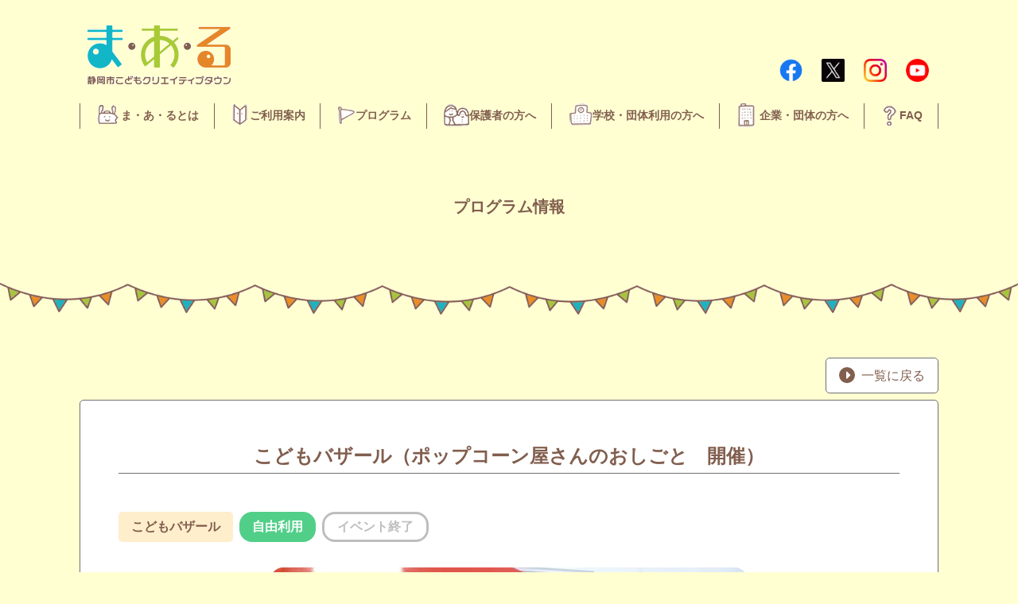

--- FILE ---
content_type: text/html; charset=UTF-8
request_url: https://maaru-ct.jp/program/187207/
body_size: 12479
content:

<!doctype html>
<html dir="ltr" lang="ja" prefix="og: https://ogp.me/ns#">
<head>
	<meta charset="UTF-8">
	<meta name="viewport" content="width=device-width, initial-scale=1">
	<title>こどもバザール（ポップコーン屋さんのおしごと 開催） - 静岡市こどもクリエイティブタウンま・あ・る</title>

		<!-- All in One SEO 4.8.7 - aioseo.com -->
	<meta name="robots" content="max-image-preview:large" />
	<link rel="canonical" href="https://maaru-ct.jp/program/187207/" />
	<meta name="generator" content="All in One SEO (AIOSEO) 4.8.7" />
		<meta property="og:locale" content="ja_JP" />
		<meta property="og:site_name" content="静岡市こどもクリエイティブタウンま・あ・る" />
		<meta property="og:type" content="article" />
		<meta property="og:title" content="こどもバザール（ポップコーン屋さんのおしごと 開催） - 静岡市こどもクリエイティブタウンま・あ・る" />
		<meta property="og:url" content="https://maaru-ct.jp/program/187207/" />
		<meta property="og:image" content="https://maaru-ct.jp/wp-content/uploads/2023/10/3cf79eed8e5143e31a2665b80aefdfeb.jpg" />
		<meta property="og:image:secure_url" content="https://maaru-ct.jp/wp-content/uploads/2023/10/3cf79eed8e5143e31a2665b80aefdfeb.jpg" />
		<meta property="og:image:width" content="723" />
		<meta property="og:image:height" content="723" />
		<meta property="article:published_time" content="2023-11-01T19:45:36+00:00" />
		<meta property="article:modified_time" content="2024-01-11T09:04:39+00:00" />
		<meta name="twitter:card" content="summary" />
		<meta name="twitter:title" content="こどもバザール（ポップコーン屋さんのおしごと 開催） - 静岡市こどもクリエイティブタウンま・あ・る" />
		<meta name="twitter:image" content="https://maaru-ct.jp/wp-content/uploads/2023/10/3cf79eed8e5143e31a2665b80aefdfeb.jpg" />
		<script type="application/ld+json" class="aioseo-schema">
			{"@context":"https:\/\/schema.org","@graph":[{"@type":"BreadcrumbList","@id":"https:\/\/maaru-ct.jp\/program\/187207\/#breadcrumblist","itemListElement":[{"@type":"ListItem","@id":"https:\/\/maaru-ct.jp#listItem","position":1,"name":"\u30db\u30fc\u30e0","item":"https:\/\/maaru-ct.jp","nextItem":{"@type":"ListItem","@id":"https:\/\/maaru-ct.jp\/program\/#listItem","name":"\u30d7\u30ed\u30b0\u30e9\u30e0\u60c5\u5831"}},{"@type":"ListItem","@id":"https:\/\/maaru-ct.jp\/program\/#listItem","position":2,"name":"\u30d7\u30ed\u30b0\u30e9\u30e0\u60c5\u5831","item":"https:\/\/maaru-ct.jp\/program\/","nextItem":{"@type":"ListItem","@id":"https:\/\/maaru-ct.jp\/program\/187207\/#listItem","name":"\u3053\u3069\u3082\u30d0\u30b6\u30fc\u30eb\uff08\u30dd\u30c3\u30d7\u30b3\u30fc\u30f3\u5c4b\u3055\u3093\u306e\u304a\u3057\u3054\u3068\u3000\u958b\u50ac\uff09"},"previousItem":{"@type":"ListItem","@id":"https:\/\/maaru-ct.jp#listItem","name":"\u30db\u30fc\u30e0"}},{"@type":"ListItem","@id":"https:\/\/maaru-ct.jp\/program\/187207\/#listItem","position":3,"name":"\u3053\u3069\u3082\u30d0\u30b6\u30fc\u30eb\uff08\u30dd\u30c3\u30d7\u30b3\u30fc\u30f3\u5c4b\u3055\u3093\u306e\u304a\u3057\u3054\u3068\u3000\u958b\u50ac\uff09","previousItem":{"@type":"ListItem","@id":"https:\/\/maaru-ct.jp\/program\/#listItem","name":"\u30d7\u30ed\u30b0\u30e9\u30e0\u60c5\u5831"}}]},{"@type":"Organization","@id":"https:\/\/maaru-ct.jp\/#organization","name":"\u9759\u5ca1\u5e02\u3053\u3069\u3082\u30af\u30ea\u30a8\u30a4\u30c6\u30a3\u30d6\u30bf\u30a6\u30f3\u307e\u30fb\u3042\u30fb\u308b","description":"\u3053\u3069\u3082\u30af\u30ea\u30a8\u30a4\u30c6\u30a3\u30d6\u30bf\u30a6\u30f3\u307e\u3042\u308b\u516c\u5f0fWEB\u30b5\u30a4\u30c8\u3002\u4ed5\u4e8b\u4f53\u9a13\u3084\u3082\u306e\u3065\u304f\u308a\u4f53\u9a13\u3092\u901a\u3058\u3066\u3001\u81ea\u4e3b\u6027\u3084\u5275\u9020\u6027\u3092\u80b2\u307f\u3001\u5b50\u3069\u3082\u305f\u3061\u3084\u5730\u57df\u3068\u300c\u3068\u3082\u306b\u5275\u308a\u3001\u80b2\u307f\u3001\u80b2\u3064\u300d\u904b\u55b6\u3092\u884c\u3063\u3066\u3044\u307e\u3059\u3002 \u5b50\u4f9b\u9054\u304c\u904b\u55b6\u3059\u308b\u5b50\u4f9b\u306e\u8857\u300c\u3053\u3069\u3082\u30d0\u30b6\u30fc\u30eb\u300d\u306e\u958b\u50ac\u3084\u3001\u4ed5\u4e8b\u30fb\u7269\u4f5c\u308a\u8b1b\u5ea7\u3001\u30a4\u30d9\u30f3\u30c8\u7b49\u3001\u672a\u5c31\u5b66\u5150\uff5e\u9ad8\u6821\u751f\u307e\u3067\u5e45\u5e83\u304f\u697d\u3057\u3080\u3053\u3068\u304c\u3067\u304d\u308b\u65bd\u8a2d\u3067\u3059\u3002","url":"https:\/\/maaru-ct.jp\/"},{"@type":"WebPage","@id":"https:\/\/maaru-ct.jp\/program\/187207\/#webpage","url":"https:\/\/maaru-ct.jp\/program\/187207\/","name":"\u3053\u3069\u3082\u30d0\u30b6\u30fc\u30eb\uff08\u30dd\u30c3\u30d7\u30b3\u30fc\u30f3\u5c4b\u3055\u3093\u306e\u304a\u3057\u3054\u3068 \u958b\u50ac\uff09 - \u9759\u5ca1\u5e02\u3053\u3069\u3082\u30af\u30ea\u30a8\u30a4\u30c6\u30a3\u30d6\u30bf\u30a6\u30f3\u307e\u30fb\u3042\u30fb\u308b","inLanguage":"ja","isPartOf":{"@id":"https:\/\/maaru-ct.jp\/#website"},"breadcrumb":{"@id":"https:\/\/maaru-ct.jp\/program\/187207\/#breadcrumblist"},"image":{"@type":"ImageObject","url":"https:\/\/maaru-ct.jp\/wp-content\/uploads\/2023\/10\/3cf79eed8e5143e31a2665b80aefdfeb.jpg","@id":"https:\/\/maaru-ct.jp\/program\/187207\/#mainImage","width":723,"height":723,"caption":"2023\u5e7412\u670810\u65e5\u30fb2024\u5e741\u670820\u65e5\u30dd\u30c3\u30d7\u30b3\u30fc\u30f3\u3084\u3055\u3093\u306e\u304a\u3057\u3054\u3068"},"primaryImageOfPage":{"@id":"https:\/\/maaru-ct.jp\/program\/187207\/#mainImage"},"datePublished":"2023-11-02T04:45:36+09:00","dateModified":"2024-01-11T18:04:39+09:00"},{"@type":"WebSite","@id":"https:\/\/maaru-ct.jp\/#website","url":"https:\/\/maaru-ct.jp\/","name":"\u9759\u5ca1\u5e02\u3053\u3069\u3082\u30af\u30ea\u30a8\u30a4\u30c6\u30a3\u30d6\u30bf\u30a6\u30f3\u307e\u30fb\u3042\u30fb\u308b","description":"\u3053\u3069\u3082\u30af\u30ea\u30a8\u30a4\u30c6\u30a3\u30d6\u30bf\u30a6\u30f3\u307e\u3042\u308b\u516c\u5f0fWEB\u30b5\u30a4\u30c8\u3002\u4ed5\u4e8b\u4f53\u9a13\u3084\u3082\u306e\u3065\u304f\u308a\u4f53\u9a13\u3092\u901a\u3058\u3066\u3001\u81ea\u4e3b\u6027\u3084\u5275\u9020\u6027\u3092\u80b2\u307f\u3001\u5b50\u3069\u3082\u305f\u3061\u3084\u5730\u57df\u3068\u300c\u3068\u3082\u306b\u5275\u308a\u3001\u80b2\u307f\u3001\u80b2\u3064\u300d\u904b\u55b6\u3092\u884c\u3063\u3066\u3044\u307e\u3059\u3002 \u5b50\u4f9b\u9054\u304c\u904b\u55b6\u3059\u308b\u5b50\u4f9b\u306e\u8857\u300c\u3053\u3069\u3082\u30d0\u30b6\u30fc\u30eb\u300d\u306e\u958b\u50ac\u3084\u3001\u4ed5\u4e8b\u30fb\u7269\u4f5c\u308a\u8b1b\u5ea7\u3001\u30a4\u30d9\u30f3\u30c8\u7b49\u3001\u672a\u5c31\u5b66\u5150\uff5e\u9ad8\u6821\u751f\u307e\u3067\u5e45\u5e83\u304f\u697d\u3057\u3080\u3053\u3068\u304c\u3067\u304d\u308b\u65bd\u8a2d\u3067\u3059\u3002","inLanguage":"ja","publisher":{"@id":"https:\/\/maaru-ct.jp\/#organization"}}]}
		</script>
		<!-- All in One SEO -->

<link rel='dns-prefetch' href='//ajax.googleapis.com' />
<link rel='dns-prefetch' href='//cdnjs.cloudflare.com' />
<link rel='dns-prefetch' href='//s.w.org' />
<link rel="alternate" type="application/rss+xml" title="静岡市こどもクリエイティブタウンま・あ・る &raquo; フィード" href="https://maaru-ct.jp/feed/" />
<link rel="alternate" type="application/rss+xml" title="静岡市こどもクリエイティブタウンま・あ・る &raquo; コメントフィード" href="https://maaru-ct.jp/comments/feed/" />
		<!-- This site uses the Google Analytics by MonsterInsights plugin v9.8.0 - Using Analytics tracking - https://www.monsterinsights.com/ -->
							<script src="//www.googletagmanager.com/gtag/js?id=G-SGRBVY2CCM"  data-cfasync="false" data-wpfc-render="false" async></script>
			<script data-cfasync="false" data-wpfc-render="false">
				var mi_version = '9.8.0';
				var mi_track_user = true;
				var mi_no_track_reason = '';
								var MonsterInsightsDefaultLocations = {"page_location":"https:\/\/maaru-ct.jp\/program\/187207\/"};
								if ( typeof MonsterInsightsPrivacyGuardFilter === 'function' ) {
					var MonsterInsightsLocations = (typeof MonsterInsightsExcludeQuery === 'object') ? MonsterInsightsPrivacyGuardFilter( MonsterInsightsExcludeQuery ) : MonsterInsightsPrivacyGuardFilter( MonsterInsightsDefaultLocations );
				} else {
					var MonsterInsightsLocations = (typeof MonsterInsightsExcludeQuery === 'object') ? MonsterInsightsExcludeQuery : MonsterInsightsDefaultLocations;
				}

								var disableStrs = [
										'ga-disable-G-SGRBVY2CCM',
									];

				/* Function to detect opted out users */
				function __gtagTrackerIsOptedOut() {
					for (var index = 0; index < disableStrs.length; index++) {
						if (document.cookie.indexOf(disableStrs[index] + '=true') > -1) {
							return true;
						}
					}

					return false;
				}

				/* Disable tracking if the opt-out cookie exists. */
				if (__gtagTrackerIsOptedOut()) {
					for (var index = 0; index < disableStrs.length; index++) {
						window[disableStrs[index]] = true;
					}
				}

				/* Opt-out function */
				function __gtagTrackerOptout() {
					for (var index = 0; index < disableStrs.length; index++) {
						document.cookie = disableStrs[index] + '=true; expires=Thu, 31 Dec 2099 23:59:59 UTC; path=/';
						window[disableStrs[index]] = true;
					}
				}

				if ('undefined' === typeof gaOptout) {
					function gaOptout() {
						__gtagTrackerOptout();
					}
				}
								window.dataLayer = window.dataLayer || [];

				window.MonsterInsightsDualTracker = {
					helpers: {},
					trackers: {},
				};
				if (mi_track_user) {
					function __gtagDataLayer() {
						dataLayer.push(arguments);
					}

					function __gtagTracker(type, name, parameters) {
						if (!parameters) {
							parameters = {};
						}

						if (parameters.send_to) {
							__gtagDataLayer.apply(null, arguments);
							return;
						}

						if (type === 'event') {
														parameters.send_to = monsterinsights_frontend.v4_id;
							var hookName = name;
							if (typeof parameters['event_category'] !== 'undefined') {
								hookName = parameters['event_category'] + ':' + name;
							}

							if (typeof MonsterInsightsDualTracker.trackers[hookName] !== 'undefined') {
								MonsterInsightsDualTracker.trackers[hookName](parameters);
							} else {
								__gtagDataLayer('event', name, parameters);
							}
							
						} else {
							__gtagDataLayer.apply(null, arguments);
						}
					}

					__gtagTracker('js', new Date());
					__gtagTracker('set', {
						'developer_id.dZGIzZG': true,
											});
					if ( MonsterInsightsLocations.page_location ) {
						__gtagTracker('set', MonsterInsightsLocations);
					}
										__gtagTracker('config', 'G-SGRBVY2CCM', {"forceSSL":"true","link_attribution":"true"} );
										window.gtag = __gtagTracker;										(function () {
						/* https://developers.google.com/analytics/devguides/collection/analyticsjs/ */
						/* ga and __gaTracker compatibility shim. */
						var noopfn = function () {
							return null;
						};
						var newtracker = function () {
							return new Tracker();
						};
						var Tracker = function () {
							return null;
						};
						var p = Tracker.prototype;
						p.get = noopfn;
						p.set = noopfn;
						p.send = function () {
							var args = Array.prototype.slice.call(arguments);
							args.unshift('send');
							__gaTracker.apply(null, args);
						};
						var __gaTracker = function () {
							var len = arguments.length;
							if (len === 0) {
								return;
							}
							var f = arguments[len - 1];
							if (typeof f !== 'object' || f === null || typeof f.hitCallback !== 'function') {
								if ('send' === arguments[0]) {
									var hitConverted, hitObject = false, action;
									if ('event' === arguments[1]) {
										if ('undefined' !== typeof arguments[3]) {
											hitObject = {
												'eventAction': arguments[3],
												'eventCategory': arguments[2],
												'eventLabel': arguments[4],
												'value': arguments[5] ? arguments[5] : 1,
											}
										}
									}
									if ('pageview' === arguments[1]) {
										if ('undefined' !== typeof arguments[2]) {
											hitObject = {
												'eventAction': 'page_view',
												'page_path': arguments[2],
											}
										}
									}
									if (typeof arguments[2] === 'object') {
										hitObject = arguments[2];
									}
									if (typeof arguments[5] === 'object') {
										Object.assign(hitObject, arguments[5]);
									}
									if ('undefined' !== typeof arguments[1].hitType) {
										hitObject = arguments[1];
										if ('pageview' === hitObject.hitType) {
											hitObject.eventAction = 'page_view';
										}
									}
									if (hitObject) {
										action = 'timing' === arguments[1].hitType ? 'timing_complete' : hitObject.eventAction;
										hitConverted = mapArgs(hitObject);
										__gtagTracker('event', action, hitConverted);
									}
								}
								return;
							}

							function mapArgs(args) {
								var arg, hit = {};
								var gaMap = {
									'eventCategory': 'event_category',
									'eventAction': 'event_action',
									'eventLabel': 'event_label',
									'eventValue': 'event_value',
									'nonInteraction': 'non_interaction',
									'timingCategory': 'event_category',
									'timingVar': 'name',
									'timingValue': 'value',
									'timingLabel': 'event_label',
									'page': 'page_path',
									'location': 'page_location',
									'title': 'page_title',
									'referrer' : 'page_referrer',
								};
								for (arg in args) {
																		if (!(!args.hasOwnProperty(arg) || !gaMap.hasOwnProperty(arg))) {
										hit[gaMap[arg]] = args[arg];
									} else {
										hit[arg] = args[arg];
									}
								}
								return hit;
							}

							try {
								f.hitCallback();
							} catch (ex) {
							}
						};
						__gaTracker.create = newtracker;
						__gaTracker.getByName = newtracker;
						__gaTracker.getAll = function () {
							return [];
						};
						__gaTracker.remove = noopfn;
						__gaTracker.loaded = true;
						window['__gaTracker'] = __gaTracker;
					})();
									} else {
										console.log("");
					(function () {
						function __gtagTracker() {
							return null;
						}

						window['__gtagTracker'] = __gtagTracker;
						window['gtag'] = __gtagTracker;
					})();
									}
			</script>
			
							<!-- / Google Analytics by MonsterInsights -->
		<script>
window._wpemojiSettings = {"baseUrl":"https:\/\/s.w.org\/images\/core\/emoji\/13.1.0\/72x72\/","ext":".png","svgUrl":"https:\/\/s.w.org\/images\/core\/emoji\/13.1.0\/svg\/","svgExt":".svg","source":{"concatemoji":"https:\/\/maaru-ct.jp\/wp-includes\/js\/wp-emoji-release.min.js?ver=2aa43029837628763f6e6d95e4af740c"}};
/*! This file is auto-generated */
!function(e,a,t){var n,r,o,i=a.createElement("canvas"),p=i.getContext&&i.getContext("2d");function s(e,t){var a=String.fromCharCode;p.clearRect(0,0,i.width,i.height),p.fillText(a.apply(this,e),0,0);e=i.toDataURL();return p.clearRect(0,0,i.width,i.height),p.fillText(a.apply(this,t),0,0),e===i.toDataURL()}function c(e){var t=a.createElement("script");t.src=e,t.defer=t.type="text/javascript",a.getElementsByTagName("head")[0].appendChild(t)}for(o=Array("flag","emoji"),t.supports={everything:!0,everythingExceptFlag:!0},r=0;r<o.length;r++)t.supports[o[r]]=function(e){if(!p||!p.fillText)return!1;switch(p.textBaseline="top",p.font="600 32px Arial",e){case"flag":return s([127987,65039,8205,9895,65039],[127987,65039,8203,9895,65039])?!1:!s([55356,56826,55356,56819],[55356,56826,8203,55356,56819])&&!s([55356,57332,56128,56423,56128,56418,56128,56421,56128,56430,56128,56423,56128,56447],[55356,57332,8203,56128,56423,8203,56128,56418,8203,56128,56421,8203,56128,56430,8203,56128,56423,8203,56128,56447]);case"emoji":return!s([10084,65039,8205,55357,56613],[10084,65039,8203,55357,56613])}return!1}(o[r]),t.supports.everything=t.supports.everything&&t.supports[o[r]],"flag"!==o[r]&&(t.supports.everythingExceptFlag=t.supports.everythingExceptFlag&&t.supports[o[r]]);t.supports.everythingExceptFlag=t.supports.everythingExceptFlag&&!t.supports.flag,t.DOMReady=!1,t.readyCallback=function(){t.DOMReady=!0},t.supports.everything||(n=function(){t.readyCallback()},a.addEventListener?(a.addEventListener("DOMContentLoaded",n,!1),e.addEventListener("load",n,!1)):(e.attachEvent("onload",n),a.attachEvent("onreadystatechange",function(){"complete"===a.readyState&&t.readyCallback()})),(n=t.source||{}).concatemoji?c(n.concatemoji):n.wpemoji&&n.twemoji&&(c(n.twemoji),c(n.wpemoji)))}(window,document,window._wpemojiSettings);
</script>
<style>
img.wp-smiley,
img.emoji {
	display: inline !important;
	border: none !important;
	box-shadow: none !important;
	height: 1em !important;
	width: 1em !important;
	margin: 0 0.07em !important;
	vertical-align: -0.1em !important;
	background: none !important;
	padding: 0 !important;
}
</style>
	<link rel='stylesheet' id='wp-block-library-css'  href='https://maaru-ct.jp/wp-includes/css/dist/block-library/style.min.css?ver=2aa43029837628763f6e6d95e4af740c' media='all' />
<style id='wp-block-library-inline-css'>
.has-text-align-justify{text-align:justify;}
</style>
<link rel='stylesheet' id='mediaelement-css'  href='https://maaru-ct.jp/wp-includes/js/mediaelement/mediaelementplayer-legacy.min.css?ver=4.2.16' media='all' />
<link rel='stylesheet' id='wp-mediaelement-css'  href='https://maaru-ct.jp/wp-includes/js/mediaelement/wp-mediaelement.min.css?ver=2aa43029837628763f6e6d95e4af740c' media='all' />
<style id='global-styles-inline-css'>
body{--wp--preset--color--black: #000000;--wp--preset--color--cyan-bluish-gray: #abb8c3;--wp--preset--color--white: #ffffff;--wp--preset--color--pale-pink: #f78da7;--wp--preset--color--vivid-red: #cf2e2e;--wp--preset--color--luminous-vivid-orange: #ff6900;--wp--preset--color--luminous-vivid-amber: #fcb900;--wp--preset--color--light-green-cyan: #7bdcb5;--wp--preset--color--vivid-green-cyan: #00d084;--wp--preset--color--pale-cyan-blue: #8ed1fc;--wp--preset--color--vivid-cyan-blue: #0693e3;--wp--preset--color--vivid-purple: #9b51e0;--wp--preset--gradient--vivid-cyan-blue-to-vivid-purple: linear-gradient(135deg,rgba(6,147,227,1) 0%,rgb(155,81,224) 100%);--wp--preset--gradient--light-green-cyan-to-vivid-green-cyan: linear-gradient(135deg,rgb(122,220,180) 0%,rgb(0,208,130) 100%);--wp--preset--gradient--luminous-vivid-amber-to-luminous-vivid-orange: linear-gradient(135deg,rgba(252,185,0,1) 0%,rgba(255,105,0,1) 100%);--wp--preset--gradient--luminous-vivid-orange-to-vivid-red: linear-gradient(135deg,rgba(255,105,0,1) 0%,rgb(207,46,46) 100%);--wp--preset--gradient--very-light-gray-to-cyan-bluish-gray: linear-gradient(135deg,rgb(238,238,238) 0%,rgb(169,184,195) 100%);--wp--preset--gradient--cool-to-warm-spectrum: linear-gradient(135deg,rgb(74,234,220) 0%,rgb(151,120,209) 20%,rgb(207,42,186) 40%,rgb(238,44,130) 60%,rgb(251,105,98) 80%,rgb(254,248,76) 100%);--wp--preset--gradient--blush-light-purple: linear-gradient(135deg,rgb(255,206,236) 0%,rgb(152,150,240) 100%);--wp--preset--gradient--blush-bordeaux: linear-gradient(135deg,rgb(254,205,165) 0%,rgb(254,45,45) 50%,rgb(107,0,62) 100%);--wp--preset--gradient--luminous-dusk: linear-gradient(135deg,rgb(255,203,112) 0%,rgb(199,81,192) 50%,rgb(65,88,208) 100%);--wp--preset--gradient--pale-ocean: linear-gradient(135deg,rgb(255,245,203) 0%,rgb(182,227,212) 50%,rgb(51,167,181) 100%);--wp--preset--gradient--electric-grass: linear-gradient(135deg,rgb(202,248,128) 0%,rgb(113,206,126) 100%);--wp--preset--gradient--midnight: linear-gradient(135deg,rgb(2,3,129) 0%,rgb(40,116,252) 100%);--wp--preset--duotone--dark-grayscale: url('#wp-duotone-dark-grayscale');--wp--preset--duotone--grayscale: url('#wp-duotone-grayscale');--wp--preset--duotone--purple-yellow: url('#wp-duotone-purple-yellow');--wp--preset--duotone--blue-red: url('#wp-duotone-blue-red');--wp--preset--duotone--midnight: url('#wp-duotone-midnight');--wp--preset--duotone--magenta-yellow: url('#wp-duotone-magenta-yellow');--wp--preset--duotone--purple-green: url('#wp-duotone-purple-green');--wp--preset--duotone--blue-orange: url('#wp-duotone-blue-orange');--wp--preset--font-size--small: 13px;--wp--preset--font-size--medium: 20px;--wp--preset--font-size--large: 36px;--wp--preset--font-size--x-large: 42px;}.has-black-color{color: var(--wp--preset--color--black) !important;}.has-cyan-bluish-gray-color{color: var(--wp--preset--color--cyan-bluish-gray) !important;}.has-white-color{color: var(--wp--preset--color--white) !important;}.has-pale-pink-color{color: var(--wp--preset--color--pale-pink) !important;}.has-vivid-red-color{color: var(--wp--preset--color--vivid-red) !important;}.has-luminous-vivid-orange-color{color: var(--wp--preset--color--luminous-vivid-orange) !important;}.has-luminous-vivid-amber-color{color: var(--wp--preset--color--luminous-vivid-amber) !important;}.has-light-green-cyan-color{color: var(--wp--preset--color--light-green-cyan) !important;}.has-vivid-green-cyan-color{color: var(--wp--preset--color--vivid-green-cyan) !important;}.has-pale-cyan-blue-color{color: var(--wp--preset--color--pale-cyan-blue) !important;}.has-vivid-cyan-blue-color{color: var(--wp--preset--color--vivid-cyan-blue) !important;}.has-vivid-purple-color{color: var(--wp--preset--color--vivid-purple) !important;}.has-black-background-color{background-color: var(--wp--preset--color--black) !important;}.has-cyan-bluish-gray-background-color{background-color: var(--wp--preset--color--cyan-bluish-gray) !important;}.has-white-background-color{background-color: var(--wp--preset--color--white) !important;}.has-pale-pink-background-color{background-color: var(--wp--preset--color--pale-pink) !important;}.has-vivid-red-background-color{background-color: var(--wp--preset--color--vivid-red) !important;}.has-luminous-vivid-orange-background-color{background-color: var(--wp--preset--color--luminous-vivid-orange) !important;}.has-luminous-vivid-amber-background-color{background-color: var(--wp--preset--color--luminous-vivid-amber) !important;}.has-light-green-cyan-background-color{background-color: var(--wp--preset--color--light-green-cyan) !important;}.has-vivid-green-cyan-background-color{background-color: var(--wp--preset--color--vivid-green-cyan) !important;}.has-pale-cyan-blue-background-color{background-color: var(--wp--preset--color--pale-cyan-blue) !important;}.has-vivid-cyan-blue-background-color{background-color: var(--wp--preset--color--vivid-cyan-blue) !important;}.has-vivid-purple-background-color{background-color: var(--wp--preset--color--vivid-purple) !important;}.has-black-border-color{border-color: var(--wp--preset--color--black) !important;}.has-cyan-bluish-gray-border-color{border-color: var(--wp--preset--color--cyan-bluish-gray) !important;}.has-white-border-color{border-color: var(--wp--preset--color--white) !important;}.has-pale-pink-border-color{border-color: var(--wp--preset--color--pale-pink) !important;}.has-vivid-red-border-color{border-color: var(--wp--preset--color--vivid-red) !important;}.has-luminous-vivid-orange-border-color{border-color: var(--wp--preset--color--luminous-vivid-orange) !important;}.has-luminous-vivid-amber-border-color{border-color: var(--wp--preset--color--luminous-vivid-amber) !important;}.has-light-green-cyan-border-color{border-color: var(--wp--preset--color--light-green-cyan) !important;}.has-vivid-green-cyan-border-color{border-color: var(--wp--preset--color--vivid-green-cyan) !important;}.has-pale-cyan-blue-border-color{border-color: var(--wp--preset--color--pale-cyan-blue) !important;}.has-vivid-cyan-blue-border-color{border-color: var(--wp--preset--color--vivid-cyan-blue) !important;}.has-vivid-purple-border-color{border-color: var(--wp--preset--color--vivid-purple) !important;}.has-vivid-cyan-blue-to-vivid-purple-gradient-background{background: var(--wp--preset--gradient--vivid-cyan-blue-to-vivid-purple) !important;}.has-light-green-cyan-to-vivid-green-cyan-gradient-background{background: var(--wp--preset--gradient--light-green-cyan-to-vivid-green-cyan) !important;}.has-luminous-vivid-amber-to-luminous-vivid-orange-gradient-background{background: var(--wp--preset--gradient--luminous-vivid-amber-to-luminous-vivid-orange) !important;}.has-luminous-vivid-orange-to-vivid-red-gradient-background{background: var(--wp--preset--gradient--luminous-vivid-orange-to-vivid-red) !important;}.has-very-light-gray-to-cyan-bluish-gray-gradient-background{background: var(--wp--preset--gradient--very-light-gray-to-cyan-bluish-gray) !important;}.has-cool-to-warm-spectrum-gradient-background{background: var(--wp--preset--gradient--cool-to-warm-spectrum) !important;}.has-blush-light-purple-gradient-background{background: var(--wp--preset--gradient--blush-light-purple) !important;}.has-blush-bordeaux-gradient-background{background: var(--wp--preset--gradient--blush-bordeaux) !important;}.has-luminous-dusk-gradient-background{background: var(--wp--preset--gradient--luminous-dusk) !important;}.has-pale-ocean-gradient-background{background: var(--wp--preset--gradient--pale-ocean) !important;}.has-electric-grass-gradient-background{background: var(--wp--preset--gradient--electric-grass) !important;}.has-midnight-gradient-background{background: var(--wp--preset--gradient--midnight) !important;}.has-small-font-size{font-size: var(--wp--preset--font-size--small) !important;}.has-medium-font-size{font-size: var(--wp--preset--font-size--medium) !important;}.has-large-font-size{font-size: var(--wp--preset--font-size--large) !important;}.has-x-large-font-size{font-size: var(--wp--preset--font-size--x-large) !important;}
</style>
<link rel='stylesheet' id='maaru-style-css'  href='https://maaru-ct.jp/wp-content/themes/maaru/style.css?ver=1.1.2' media='all' />
<link rel='stylesheet' id='site-style-css'  href='https://maaru-ct.jp/wp-content/themes/maaru/assets/css/style.css?ver=1.1.2' media='all' />
<link rel='stylesheet' id='base-css'  href='https://cdnjs.cloudflare.com/ajax/libs/jqueryui/1.12.1/themes/base/jquery-ui.min.css?ver=2aa43029837628763f6e6d95e4af740c' media='all' />
<link rel='stylesheet' id='jetpack_css-css'  href='https://maaru-ct.jp/wp-content/plugins/jetpack/css/jetpack.css?ver=11.4.2' media='all' />
<!--n2css--><!--n2js--><script src='https://maaru-ct.jp/wp-content/plugins/google-analytics-for-wordpress/assets/js/frontend-gtag.min.js?ver=9.8.0' id='monsterinsights-frontend-script-js'></script>
<script data-cfasync="false" data-wpfc-render="false" id='monsterinsights-frontend-script-js-extra'>var monsterinsights_frontend = {"js_events_tracking":"true","download_extensions":"doc,pdf,ppt,zip,xls,docx,pptx,xlsx","inbound_paths":"[{\"path\":\"\\\/go\\\/\",\"label\":\"affiliate\"},{\"path\":\"\\\/recommend\\\/\",\"label\":\"affiliate\"}]","home_url":"https:\/\/maaru-ct.jp","hash_tracking":"false","v4_id":"G-SGRBVY2CCM"};</script>
<script id='image-watermark-no-right-click-js-before'>
var iwArgsNoRightClick = {"rightclick":"Y","draganddrop":"Y"};
</script>
<script src='https://maaru-ct.jp/wp-content/plugins/image-watermark/js/no-right-click.js?ver=1.8.0' id='image-watermark-no-right-click-js'></script>
<script src='https://maaru-ct.jp/wp-includes/js/jquery/jquery.min.js?ver=3.6.0' id='jquery-core-js'></script>
<script src='https://maaru-ct.jp/wp-includes/js/jquery/jquery-migrate.min.js?ver=3.3.2' id='jquery-migrate-js'></script>
<script src='https://ajax.googleapis.com/ajax/libs/jqueryui/1.12.1/jquery-ui.min.js?ver=2aa43029837628763f6e6d95e4af740c' id='jquery-ui-js'></script>
<script src='https://ajax.googleapis.com/ajax/libs/jqueryui/1/i18n/jquery.ui.datepicker-ja.min.js?ver=2aa43029837628763f6e6d95e4af740c' id='datepicker-ja-js'></script>
<link rel="https://api.w.org/" href="https://maaru-ct.jp/wp-json/" /><link rel="alternate" type="application/json" href="https://maaru-ct.jp/wp-json/wp/v2/program/187207" /><link rel="EditURI" type="application/rsd+xml" title="RSD" href="https://maaru-ct.jp/xmlrpc.php?rsd" />
<link rel="wlwmanifest" type="application/wlwmanifest+xml" href="https://maaru-ct.jp/wp-includes/wlwmanifest.xml" /> 

<link rel='shortlink' href='https://maaru-ct.jp/?p=187207' />
<link rel="alternate" type="application/json+oembed" href="https://maaru-ct.jp/wp-json/oembed/1.0/embed?url=https%3A%2F%2Fmaaru-ct.jp%2Fprogram%2F187207%2F" />
<link rel="alternate" type="text/xml+oembed" href="https://maaru-ct.jp/wp-json/oembed/1.0/embed?url=https%3A%2F%2Fmaaru-ct.jp%2Fprogram%2F187207%2F&#038;format=xml" />
<style>img#wpstats{display:none}</style>
	<style type="text/css">.broken_link, a.broken_link {
	text-decoration: line-through;
}</style><link rel="icon" href="https://maaru-ct.jp/wp-content/uploads/2022/01/maarufavicon.png" sizes="32x32" />
<link rel="icon" href="https://maaru-ct.jp/wp-content/uploads/2022/01/maarufavicon.png" sizes="192x192" />
<link rel="apple-touch-icon" href="https://maaru-ct.jp/wp-content/uploads/2022/01/maarufavicon.png" />
<meta name="msapplication-TileImage" content="https://maaru-ct.jp/wp-content/uploads/2022/01/maarufavicon.png" />
</head>
    
<body class="program-template-default single single-program postid-187207 js-drawer c-drawer -right -navbarTopGutter no-sidebar">
    <!-- **************************************************** -->
    <div class="l-container c-drawer__contents">
        
<!-- ===== ヘッダー ===== -->
<header class="l-header -top c-drawer__navbar drawer-navbar--fixed" role="banner">
    <div class="c-drawer__container">
        
        
<div class="c-drawer__navbarHead">
    <a class="c-drawer__brand" href="https://maaru-ct.jp">
        <h1 class="p-header__logo">
            <img src="https://maaru-ct.jp/wp-content/themes/maaru/assets/img/logo.png" alt="静岡市こどもクリエイティブタウン 『ま・あ・る』">
        </h1>
    </a>

    <div class="p-header__spLink">
        <a href="https://maaru-ct.jp/guide">
            <img src="https://maaru-ct.jp/wp-content/themes/maaru/assets/img/solo-goriyou.png" alt="ご利用案内">
        </a>
        <button type="button" class="js-drawer__toggle c-drawer__btn">
            <span class="u-sr-only">toggle navigation</span>
            <span class="c-drawer__btnIcon"></span>
        </button>
    </div>
</div>        
<div class="l-header__body">
    <nav class="is-drawer__nav" role="navigation">
        <ul class="c-drawer__menu -right p-globalNavi__list"><li class="p-globalNavi__item"><a href="https://maaru-ct.jp/about/" class="c-drawer__item"><img src="/wp-content/themes/maaru/assets/img/menu/menu-maaru.png" alt="ま・あ・るとは">ま・あ・るとは</a></li>
<li class="p-globalNavi__item"><a href="https://maaru-ct.jp/guide/" class="c-drawer__item"><img src="/wp-content/themes/maaru/assets/img/menu/menu-goriyou.png" alt="ご利用案内">ご利用案内</a></li>
<li class="p-globalNavi__item"><a href="https://maaru-ct.jp/about-bazzar/" class="c-drawer__item"><img src="/wp-content/themes/maaru/assets/img/menu/menu-program.png" alt="プログラム">プログラム</a></li>
<li class="p-globalNavi__item"><a href="https://maaru-ct.jp/to-parents/" class="c-drawer__item"><img src="/wp-content/themes/maaru/assets/img/menu/menu-hogosya.png" alt="保護者の方へ">保護者の方へ</a></li>
<li class="p-globalNavi__item"><a href="https://maaru-ct.jp/to-school/" class="c-drawer__item"><img src="/wp-content/themes/maaru/assets/img/menu/menu-gakkou.png" alt="学校・団体利用の方へ">学校・団体利用の方へ</a></li>
<li class="p-globalNavi__item"><a href="https://maaru-ct.jp/to-company/" class="c-drawer__item"><img src="/wp-content/themes/maaru/assets/img/menu/menu-kigyou.png" alt="企業・団体の方へ">企業・団体の方へ</a></li>
<li class="p-globalNavi__item"><a href="https://maaru-ct.jp/faq/" class="c-drawer__item"><img src="/wp-content/themes/maaru/assets/img/menu/menu-faq.png" alt="FAQ">FAQ</a></li>
</ul>        
        <!--SNSボタン-->
        <div class="p-headerSns">
            <a class="p-headerSns__link" href="https://www.facebook.com/maaruct" target="_blank">
                <img class="p-headerSns__icon" src="https://maaru-ct.jp/wp-content/themes/maaru/assets/img/sosial-icon/facebook_icon.png">
            </a>
            <a class="p-headerSns__link" href="https://twitter.com/maaruct" target="_blank">
                <img class="p-headerSns__icon" src="https://maaru-ct.jp/wp-content/themes/maaru/assets/img/sosial-icon/twitter_icon.png">
            </a>
            <a class="p-headerSns__link" href="https://www.instagram.com/maaruct/" target="_blank">
                <img class="p-headerSns__icon" src="https://maaru-ct.jp/wp-content/themes/maaru/assets/img/sosial-icon/instagram_icon.png">
            </a>
            <a class="p-headerSns__link" href="https://www.youtube.com/channel/UCQHjRcq-BnprCIKiUbkfplQ" target="_blank">
                <img class="p-headerSns__icon" src="https://maaru-ct.jp/wp-content/themes/maaru/assets/img/sosial-icon/youtube_icon.png">
            </a>
        </div>
    </nav>
</div>                
    </div>
</header>
<!-- /header -->
<div class="l-content">
    <main class="l-main">

            
<section class="c-section">
    <div class="c-wrapper">
        <div class="p-title -mbSmall">
            <h1 class="p-title__text">
                プログラム情報            </h1>
        </div>
    </div>
</section>

<hr class="p-hr__flag">

<section class="c-section">
    <div class="c-wrapper">
        <div class="p-button -right">
             <a href="https://maaru-ct.jp/program" class="p-button__link -back">一覧に戻る</a>
        </div>

        <div class="p-box -post u-mbSmall">
            <div class="p-title">
                <h2 class="p-title__text -post">こどもバザール（ポップコーン屋さんのおしごと　開催）</h2>            </div>
            
            <!-- 種別など -->
            <ul class="p-post__tag">
                <li class="p-post__type -pgm">
                    <p class="p-tag__type -A">こどもバザール</p>                </li>
                <li class="p-post__reserve">
                <p class="p-tag__reserve -B">自由利用</p>                </li>
                <li class="p-post__status">
                    <p class="p-tag__status -D">イベント終了</p>                </li>
            </ul>
            
            <!--　メイン画像　-->
                            <div class="p-post__mainImg">
                    <img src="https://maaru-ct.jp/wp-content/uploads/2023/10/3cf79eed8e5143e31a2665b80aefdfeb-600x600.jpg" alt="2023年12月10日・2024年1月20日ポップコーンやさんのおしごと" />
                </div>
                        
            <!-- 表 -->
            <table class="p-post__table">
                <tr class="p-post__row"><th class="p-post__heading">開催日</th><td class="p-post__detail">2024/01/20(土)</td></tr><tr class="p-post__row"><th class="p-post__heading">時間</th><td class="p-post__detail">10:00～12:00</td></tr><tr class="p-post__row"><th class="p-post__heading">内容</th><td class="p-post__detail -editor"><p>【事前予約不要プログラム】</p>
<p>「こどもバザール」は「こどもたちによる、こどものための、こどものまち」です。<br />
小学4～6年生の「こども店長」が運営するお店で“しごと”をし、給料（疑似通貨）をもらい、そのお金で買い物やゲームをすることができます。あそびながら社会や経済の仕組みを学ぶとともに、こども同士の活動をとおして自主性や創造性を育むことができます。</p>
<p>&nbsp;</p>
<p>バザールの遊び方については<strong><a href="https://maaru-ct.jp/wp-content/uploads/2023/12/89f9fd1ce0f8467c976eda91d92bbb8f.pdf">こちら</a></strong></p>
<p>&nbsp;</p>
<p>この日は、「プロから学ぶとくべつなおしごと」を開催します。「ポップコーン屋さんのおしごと」は2回開催で定員は各回18名です。参加人数に限りがあるため、お早目にハローワークへお並びいただくことをお勧めします。 9：50から「おしごとカード（整理券）」を配布します。 とくべつなおしごとの時間は➀10:10～10:50　➁11:00～11:40 40分のおしごとで、400まあるのお給料がもらえます。 ま・あ・るスタッフのめぐちゃんが挨拶の仕方やお金のもらい方など接客を教えてくれます。練習したら実際にまある通貨で販売をしてみましょう！ ※試食はありますが、調理体験はありません。トウモロコシのアレルギーのある方は参加できませんのでご注意ください。</p>
<p>&nbsp;</p>
<p>★おしごと紹介時間★<br />
※こども店長の出勤状況により開店するお店が限られる場合がございます。</p>
<p>10：00　プラバンや・本屋・ゲームや・ラッキーパーク・ざっかや・本屋・イラストや・デザインのおしごと・こどもファクトリー<br />
10：15　ハロ―ワーク・銀行（小学4年生以上）・プラバンや＋（小学3年生以上）<br />
10：30　プラバンや・本屋・ゲームや・ラッキーパーク・ざっかや・本屋・イラストや・デザインのおしごと・こどもファクトリー<br />
10：45　ハロ―ワーク・銀行（小学4年生以上）・プラバンや＋（小学3年生以上）<br />
11：00　プラバンや・本屋・ゲームや・ラッキーパーク・ざっかや・本屋・イラストや・デザインのおしごと・こどもファクトリー<br />
11：15　ハロ―ワーク・銀行（小学4年生以上）・プラバンや＋（小学3年生以上）<br />
11：30　プラバンや・本屋・ゲームや・ラッキーパーク・ざっかや・本屋・イラストや・デザインのおしごと・こどもファクトリー</p>
<p>&nbsp;</p>
<p>11：30が最後のおしごと紹介時間になります。<br />
11：30以降にご入館される場合は、おしごと体験ができませんのでご注意ください。<br />
まある通貨をお持ちの方は12：00までお買い物やゲームをお楽しみいただけます。<br />
午後は13：30から「こどもバザール」が開店します。</p>
</td></tr><tr class="p-post__row"><th class="p-post__heading">会場</th><td class="p-post__detail">こどもバザール</td></tr><tr class="p-post__row"><th class="p-post__heading">受付場所</th><td class="p-post__detail">3F受付</td></tr><tr class="p-post__row"><th class="p-post__heading">対象</th><td class="p-post__detail">小学生～高校生</td></tr><tr class="p-post__row"><th class="p-post__heading">参加形態</th><td class="p-post__detail">こどものみ参加可（保護者入室不可）</td></tr><tr class="p-post__row"><th class="p-post__heading">参加条件</th><td class="p-post__detail">ー広報用の記録写真撮影についてー 活動の様子を撮影（写真・動画）させていただきます。 撮影した写真や動画は、広報誌・ホームページ・各SNS・イベントの告知に使用させていただきます。 撮影写真に関する使用権は当館に帰属いたします。 写真に写りたくない方は、受付でお申し出ください。</td></tr><tr class="p-post__row"><th class="p-post__heading">参加方法</th><td class="p-post__detail">自由参加</td></tr><tr class="p-post__row"><th class="p-post__heading">持ち物</th><td class="p-post__detail">市民証（持っている人）、おしごとノート（持っている人）、水分補給用の飲み物、手拭きのタオル</td></tr>            </table>
            
                            <ul class="p-post__gallery">
                                            <li class="p-post__galleryImg">
                            <img src="https://maaru-ct.jp/wp-content/uploads/2023/10/ebdd221921ba8be2f4e05d3434405678-400x267.jpg" alt="2023年9月10日_こどもバザール" />
                        </li>
                                    
                                            <li class="p-post__galleryImg">
                            <img src="https://maaru-ct.jp/wp-content/uploads/2022/04/11870e84a3f2c26def44ec583f52a124.jpg" alt="" />
                        </li>
                                    
                                    </ul>
            
                    </div>
        <div class="p-button -right">
             <a href="https://maaru-ct.jp/program" class="p-button__link -back">一覧に戻る</a>
        </div>
    </div>
</section>
                
<!--======================================================================-->
<hr class="p-hr__flag">
                
<!--関連プログラムレポート-->


<section class="c-section">
    <div class="c-wrapper">
        <div class="p-related__head">
            <h2 class="p-related__title">過去のプログラムレポートをみる</h2>
        </div>
        <ul class="p-related__list">
            <!--1ブロック-->
                        <li class="p-related__card">
                <a class="p-related__link" href="https://maaru-ct.jp/report/246379/" rel="bookmark">
                    <div class="p-related__img">
                        <img width="400" height="267" src="https://maaru-ct.jp/wp-content/uploads/2026/01/230a87bc3be157962d79dc0c7397da66-400x267.jpg" class="attachment-medium size-medium wp-post-image" alt="2026年1月10日_冬休み振り返りこども会議" srcset="https://maaru-ct.jp/wp-content/uploads/2026/01/230a87bc3be157962d79dc0c7397da66-400x267.jpg 400w, https://maaru-ct.jp/wp-content/uploads/2026/01/230a87bc3be157962d79dc0c7397da66-600x400.jpg 600w, https://maaru-ct.jp/wp-content/uploads/2026/01/230a87bc3be157962d79dc0c7397da66-768x512.jpg 768w, https://maaru-ct.jp/wp-content/uploads/2026/01/230a87bc3be157962d79dc0c7397da66-1536x1025.jpg 1536w, https://maaru-ct.jp/wp-content/uploads/2026/01/230a87bc3be157962d79dc0c7397da66.jpg 1598w" sizes="(max-width: 400px) 100vw, 400px" />                    </div>
                    <div class="p-related__contents">
                        <h3 class="p-related__category">プログラムレポート</h3>
                        <p class="p-related__text">第2回45期こども会議（冬休みこどもバザールの振り返りと令和8年度市長選挙）：バザール日記（2026年1月10日開催）</p>                        <p class="p-related__date">
                            <span class="p-related__itemHead">開催日</span>2026/01/10(土)                        </p>
                    </div>
                </a>
            </li>
                        <li class="p-related__card">
                <a class="p-related__link" href="https://maaru-ct.jp/report/245552/" rel="bookmark">
                    <div class="p-related__img">
                        <img width="400" height="267" src="https://maaru-ct.jp/wp-content/uploads/2025/12/246614c7e6f7a638da0e19523169b4b8-400x267.jpg" class="attachment-medium size-medium wp-post-image" alt="2025年12月28日_こどもバザール大掃除＆お疲れ様会" loading="lazy" srcset="https://maaru-ct.jp/wp-content/uploads/2025/12/246614c7e6f7a638da0e19523169b4b8-400x267.jpg 400w, https://maaru-ct.jp/wp-content/uploads/2025/12/246614c7e6f7a638da0e19523169b4b8-600x400.jpg 600w, https://maaru-ct.jp/wp-content/uploads/2025/12/246614c7e6f7a638da0e19523169b4b8-768x512.jpg 768w, https://maaru-ct.jp/wp-content/uploads/2025/12/246614c7e6f7a638da0e19523169b4b8.jpg 1455w" sizes="(max-width: 400px) 100vw, 400px" />                    </div>
                    <div class="p-related__contents">
                        <h3 class="p-related__category">プログラムレポート</h3>
                        <p class="p-related__text">2025年こどもバザール大掃除&#038;お疲れ様会：バザール日記（2025年12月28日開催）</p>                        <p class="p-related__date">
                            <span class="p-related__itemHead">開催日</span>2025/12/28(日)                        </p>
                    </div>
                </a>
            </li>
                        <li class="p-related__card">
                <a class="p-related__link" href="https://maaru-ct.jp/report/244904/" rel="bookmark">
                    <div class="p-related__img">
                        <img width="400" height="225" src="https://maaru-ct.jp/wp-content/uploads/2025/12/797b644107e539058e5f031ded934c03-400x225.jpg" class="attachment-medium size-medium wp-post-image" alt="" loading="lazy" srcset="https://maaru-ct.jp/wp-content/uploads/2025/12/797b644107e539058e5f031ded934c03-400x225.jpg 400w, https://maaru-ct.jp/wp-content/uploads/2025/12/797b644107e539058e5f031ded934c03-600x338.jpg 600w, https://maaru-ct.jp/wp-content/uploads/2025/12/797b644107e539058e5f031ded934c03-768x432.jpg 768w, https://maaru-ct.jp/wp-content/uploads/2025/12/797b644107e539058e5f031ded934c03.jpg 1280w" sizes="(max-width: 400px) 100vw, 400px" />                    </div>
                    <div class="p-related__contents">
                        <h3 class="p-related__category">プログラムレポート</h3>
                        <p class="p-related__text">はじめてさんのあそびかた動画が完成しました！：バザール日記（2025年12月26日）</p>                        <p class="p-related__date">
                            <span class="p-related__itemHead">開催日</span>2025/12/26(金)                        </p>
                    </div>
                </a>
            </li>
                        <li class="p-related__card">
                <a class="p-related__link" href="https://maaru-ct.jp/report/244457/" rel="bookmark">
                    <div class="p-related__img">
                        <img width="400" height="267" src="https://maaru-ct.jp/wp-content/uploads/2025/12/6a7463a1d6cc9ceb57ce98d6f12583a8-400x267.jpg" class="attachment-medium size-medium wp-post-image" alt="2025年11月15日_こどもバザール" loading="lazy" srcset="https://maaru-ct.jp/wp-content/uploads/2025/12/6a7463a1d6cc9ceb57ce98d6f12583a8-400x267.jpg 400w, https://maaru-ct.jp/wp-content/uploads/2025/12/6a7463a1d6cc9ceb57ce98d6f12583a8-600x400.jpg 600w, https://maaru-ct.jp/wp-content/uploads/2025/12/6a7463a1d6cc9ceb57ce98d6f12583a8-768x512.jpg 768w, https://maaru-ct.jp/wp-content/uploads/2025/12/6a7463a1d6cc9ceb57ce98d6f12583a8-1536x1025.jpg 1536w, https://maaru-ct.jp/wp-content/uploads/2025/12/6a7463a1d6cc9ceb57ce98d6f12583a8.jpg 1670w" sizes="(max-width: 400px) 100vw, 400px" />                    </div>
                    <div class="p-related__contents">
                        <h3 class="p-related__category">プログラムレポート</h3>
                        <p class="p-related__text">45期がスタートしました！：バザール日記（2025年10月19日～12月7日）</p>                        <p class="p-related__date">
                            <span class="p-related__itemHead">開催日</span>2025/12/07(日)                        </p>
                    </div>
                </a>
            </li>
                    </ul>
    </div>
</section>
        
<!--関連プログラム-->

<section class="c-section">
    <div class="c-wrapper">
        <div class="p-related__head">
            <h2 class="p-related__title">関連プログラム</h2>
        </div>
        <ul class="p-related__list">
            <!--1ブロック-->
                        <li class="p-related__card">
                <a class="p-related__link" href="https://maaru-ct.jp/program/241346/" rel="bookmark">
                    <div class="p-related__img">
                        <div class="p-related__status">
                            <p class="p-tag__status -A">募集中</p>                        </div>
                        <img width="200" height="200" src="https://maaru-ct.jp/wp-content/uploads/2025/10/f521704eca4426d7e70f8cc4dc0e9504-200x200.jpg" class="attachment-thumbnail size-thumbnail wp-post-image" alt="2025年9月15日_こどもバザール" loading="lazy" />                    </div>
                    <div class="p-related__contents">
                        <p class="p-related__category">プログラム</p>
                        <div class="p-related__detail">
                            <h3 class="p-related__text">
                                こどもバザール                            </h3>
                            <p class="p-related__date">
                                <span class="p-related__itemHead">開催日</span>2026/01/17                            </p>
                        </div>
                        
                        
                    </div>
                </a>
            </li>
                        <li class="p-related__card">
                <a class="p-related__link" href="https://maaru-ct.jp/program/241347/" rel="bookmark">
                    <div class="p-related__img">
                        <div class="p-related__status">
                            <p class="p-tag__status -A">募集中</p>                        </div>
                        <img width="200" height="200" src="https://maaru-ct.jp/wp-content/uploads/2025/11/d55203541bcbeca5f47c5c4947ba8830-200x200.jpg" class="attachment-thumbnail size-thumbnail wp-post-image" alt="2025年9月27日_こどもバザール" loading="lazy" />                    </div>
                    <div class="p-related__contents">
                        <p class="p-related__category">プログラム</p>
                        <div class="p-related__detail">
                            <h3 class="p-related__text">
                                こどもバザール（未就学児親子）                            </h3>
                            <p class="p-related__date">
                                <span class="p-related__itemHead">開催日</span>2026/01/17                            </p>
                        </div>
                        
                        
                    </div>
                </a>
            </li>
                        <li class="p-related__card">
                <a class="p-related__link" href="https://maaru-ct.jp/program/241348/" rel="bookmark">
                    <div class="p-related__img">
                        <div class="p-related__status">
                            <p class="p-tag__status -A">募集中</p>                        </div>
                        <img width="200" height="200" src="https://maaru-ct.jp/wp-content/uploads/2025/10/151914f0281c0ffac0a5b24dcf9b8b09-200x200.jpg" class="attachment-thumbnail size-thumbnail wp-post-image" alt="2025年10月13日_こどもバザール" loading="lazy" />                    </div>
                    <div class="p-related__contents">
                        <p class="p-related__category">プログラム</p>
                        <div class="p-related__detail">
                            <h3 class="p-related__text">
                                こどもバザール                            </h3>
                            <p class="p-related__date">
                                <span class="p-related__itemHead">開催日</span>2026/01/17                            </p>
                        </div>
                        
                        
                    </div>
                </a>
            </li>
                        <li class="p-related__card">
                <a class="p-related__link" href="https://maaru-ct.jp/program/241349/" rel="bookmark">
                    <div class="p-related__img">
                        <div class="p-related__status">
                            <p class="p-tag__status -A">募集中</p>                        </div>
                        <img width="200" height="200" src="https://maaru-ct.jp/wp-content/uploads/2025/11/02fe7b143a94cf7787e098e822317d43-200x200.jpg" class="attachment-thumbnail size-thumbnail wp-post-image" alt="2025年9月27日_こどもバザール" loading="lazy" />                    </div>
                    <div class="p-related__contents">
                        <p class="p-related__category">プログラム</p>
                        <div class="p-related__detail">
                            <h3 class="p-related__text">
                                こどもバザール（未就学児親子）                            </h3>
                            <p class="p-related__date">
                                <span class="p-related__itemHead">開催日</span>2026/01/17                            </p>
                        </div>
                        
                        
                    </div>
                </a>
            </li>
                    </ul>
    </div>
</section>
        
    </main>
</div>


<!-- ===== フッター ===== -->
    <footer class="l-footer p-footer">
        
<div class="l-footer__inner">
    <div class="p-footer__logo">
        <img src="https://maaru-ct.jp/wp-content/themes/maaru/assets/img/logo-bw.png" alt="静岡市こどもクリエイティブタウン 『ま・あ・る』">
    </div>
    <p>〒424-0806　静岡市清水区辻1-2-1 えじりあ3・4階</p>

    <ul class="p-footerContact">
        <li class="p-footerContact__item">電話:054－367－4320</li>
        <li class="p-footerContact__item">FAX:054－367－4330</li>
        <li class="p-footerContact__item">メール:maaru@maaru-ct.jp</li>
    </ul>
</div>
        
<nav class="l-footer__subNav">
    <ul class="p-footerNav"><li class="p-footerNav__item"><a href="https://maaru-ct.jp/policy/" class="p-footerNav__link">【サイトポリシー】</a></li>
<li class="p-footerNav__item"><a href="https://maaru-ct.jp/terms/" class="p-footerNav__link">【ソーシャルメディア利用規約】</a></li>
<li class="p-footerNav__item"><a href="https://maaru-ct.jp/operate/" class="p-footerNav__link">【整備・運営について】</a></li>
<li class="p-footerNav__item"><a href="https://maaru-ct.jp/public-relations/" class="p-footerNav__link">【広報・視察に関するお問い合わせ】</a></li>
<li class="p-footerNav__item"><a href="https://maaru-ct.jp/volunteer/" class="p-footerNav__link">【ボランティア活動に関するお問い合わせ】</a></li>
<li class="p-footerNav__item"><a href="https://maaru-ct.jp/recruit/" class="p-footerNav__link">【採用情報】</a></li>
<li class="p-footerNav__item"><a href="https://maaru-ct.jp/sitemap/" class="p-footerNav__link">【サイトマップ】</a></li>
</ul></nav>
        <p class="p-footer__cap">掲載記事・写真・図表などの複製、無断転載を禁止します。</p>
        
        
<div class="l-footer__copyright">
    <p class="p-copyright -top">Copyright &copy; 2021 maaru-ct.jp All Rights Reserved.</p>
</div>

    </footer><!-- /footer -->

    <div class="js-toTopButton c-toTopButton"></div>
</div><!-- /l-container -->

<!-- **************************************************** -->

    <script type="text/javascript">

  var _gaq = _gaq || [];
  _gaq.push(['_setAccount', 'UA-37091084-1']);
  _gaq.push(['_trackPageview']);

  (function() {
    var ga = document.createElement('script'); ga.type = 'text/javascript'; ga.async = true;
    ga.src = ('https:' == document.location.protocol ? 'https://ssl' : 'http://www') + '.google-analytics.com/ga.js';
    (document.getElementsByTagName('head')[0] || document.getElementsByTagName('body')[0]).appendChild(ga);
  })();
</script>

    <script src='https://maaru-ct.jp/wp-content/themes/maaru/assets/js/plugin/iscroll.js?ver=5.2.0' id='iscroll-js'></script>
<script src='https://maaru-ct.jp/wp-content/themes/maaru/assets/js/plugin/drawer.min.js?ver=3.2.2' id='drawer-js'></script>
<script src='https://maaru-ct.jp/wp-content/themes/maaru/assets/js/script.js?ver=1.1.2' id='maaru-script-js'></script>
<script src='https://stats.wp.com/e-202603.js' defer></script>
<script>
	_stq = window._stq || [];
	_stq.push([ 'view', {v:'ext',j:'1:11.4.2',blog:'127870032',post:'187207',tz:'9',srv:'maaru-ct.jp'} ]);
	_stq.push([ 'clickTrackerInit', '127870032', '187207' ]);
</script>

</body>
</html>
